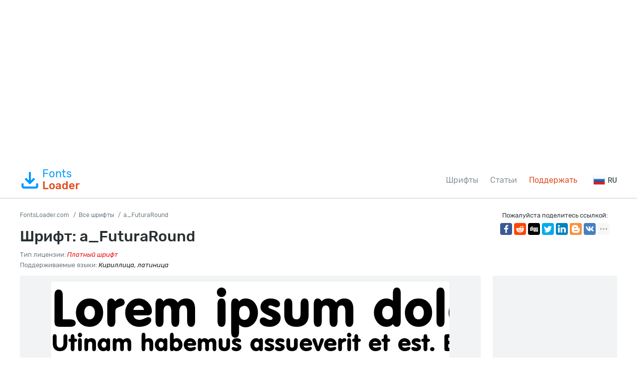

--- FILE ---
content_type: text/html; charset=utf-8
request_url: https://fontsloader.com/types/a_futuraround
body_size: 6162
content:
<!DOCTYPE html>
<html xmlns:og="http://ogp.me/ns#" xmlns:fb="https://www.facebook.com/2008/fbml" lang="ru"
xml:lang="ru">
<head>
<meta http-equiv="Content-Type" content="text/html; charset=utf-8" />
<meta http-equiv="X-UA-Compatible" content="IE=edge">
<title>Шрифт a_FuturaRound: скачать и установить на WEB сайт</title>
<meta name="description" content="Скачать шрифт a_FuturaRound вместе с @font-face CSS стилями для сайта или графических редакторов (Photoshop, Figma, Sketch, Adobe InDesign)." />
<meta property="og:site_name" content="FontsLoader.com" />
<meta property="og:type" content="website" />
<meta property="og:title" content="Шрифт a_FuturaRound: скачать и установить на WEB сайт" />
<meta property="og:url" content="https://fontsloader.com/types/a_futuraround" />
<meta property="og:description" content="Скачать шрифт a_FuturaRound вместе с @font-face CSS стилями для сайта или графических редакторов (Photoshop, Figma, Sketch, Adobe InDesign)." />
<meta property="og:image" content="/type_images/631e2734526a335fdb35e9f2/a_futuraround-bold-sample.png" />
<meta name="viewport" content="width=device-width, initial-scale=1">
<link href="/css/style.css" rel="stylesheet" type="text/css" />
<link rel="canonical" href="https://fontsloader.com/types/a_futuraround">

<link rel="alternate" href="https://en.fontsloader.com/types/a_futuraround" hreflang="en">

<link rel="alternate" href="https://es.fontsloader.com/types/a_futuraround" hreflang="es">

<link rel="alternate" href="https://fr.fontsloader.com/types/a_futuraround" hreflang="fr">

<link rel="alternate" href="https://pl.fontsloader.com/types/a_futuraround" hreflang="pl">

<link rel="alternate" href="https://de.fontsloader.com/types/a_futuraround" hreflang="de">

<link rel="apple-touch-icon" sizes="180x180" href="/favicon/apple-touch-icon.png">
<link rel="icon" type="image/png" sizes="32x32" href="/favicon/favicon-32x32.png">
<link rel="icon" type="image/png" sizes="16x16" href="/favicon/favicon-16x16.png">
<link rel="manifest" href="/favicon/site.webmanifest">
<link rel="mask-icon" href="/favicon/safari-pinned-tab.svg" color="#5bbad5">
<meta name="msapplication-TileColor" content="#ffffff">
<meta name="theme-color" content="#ffffff">
<meta name="google-site-verification" content="8AxnMuiu3W4YVyW1z7p99u__bdcmk4G4juSdqBK8UlM" />
<meta name="yandex-verification" content="3cb63046975e4e85" />
<meta name='wmail-verification' content='ef4567bc0b93f0f3231bcc917da512a2' />
<meta name="msvalidate.01" content="09CB4DB863892AE6C27711B39F2EB25C" />
<meta property="fb:app_id" content="1283588171988196" />

<script async src="https://pagead2.googlesyndication.com/pagead/js/adsbygoogle.js?client=ca-pub-4753751497939192"
crossorigin="anonymous"></script>

<style>
@font-face {
font-family: 'a_FuturaRound Regular';
src: url('/type_files/631e2734526a335fdb35e9f2/files/AFuturaRound.woff2') format('woff2'),
url('/type_files/631e2734526a335fdb35e9f2/files/AFuturaRound.woff') format('woff'),
url('/type_files/631e2734526a335fdb35e9f2/files/AFuturaRound.ttf') format('truetype');
font-weight: normal;
font-style: normal;
font-display: swap;
}
.font-AFuturaRound {
font-family: 'a_FuturaRound Regular', sans-serif;
}
@font-face {
font-family: 'a_FuturaRound Italic';
src: url('/type_files/631e2734526a335fdb35e9f2/files/AFuturaRoundItalic.woff2') format('woff2'),
url('/type_files/631e2734526a335fdb35e9f2/files/AFuturaRoundItalic.woff') format('woff'),
url('/type_files/631e2734526a335fdb35e9f2/files/AFuturaRoundItalic.ttf') format('truetype');
font-weight: normal;
font-style: normal;
font-display: swap;
}
.font-AFuturaRoundItalic {
font-family: 'a_FuturaRound Italic', sans-serif;
}
@font-face {
font-family: 'a_FuturaRound Bold';
src: url('/type_files/631e2734526a335fdb35e9f2/files/AFuturaRoundBold.woff2') format('woff2'),
url('/type_files/631e2734526a335fdb35e9f2/files/AFuturaRoundBold.woff') format('woff'),
url('/type_files/631e2734526a335fdb35e9f2/files/AFuturaRoundBold.ttf') format('truetype');
font-weight: normal;
font-style: normal;
font-display: swap;
}
.font-AFuturaRoundBold {
font-family: 'a_FuturaRound Bold', sans-serif;
}
@font-face {
font-family: 'a_FuturaRound Bold Italic';
src: url('/type_files/631e2734526a335fdb35e9f2/files/AFuturaRoundBoldItalic.woff2') format('woff2'),
url('/type_files/631e2734526a335fdb35e9f2/files/AFuturaRoundBoldItalic.woff') format('woff'),
url('/type_files/631e2734526a335fdb35e9f2/files/AFuturaRoundBoldItalic.ttf') format('truetype');
font-weight: normal;
font-style: normal;
font-display: swap;
}
.font-AFuturaRoundBoldItalic {
font-family: 'a_FuturaRound Bold Italic', sans-serif;
}

</style>
</head>
<body id="fontPage" data-id="631e2734526a335fdb35e9f2" data-lang="ru">
<div class="container">
<div style="margin: 24px 0;">

<!-- FL Top -->
<ins class="adsbygoogle"
style="display:block"
data-ad-client="ca-pub-4753751497939192"
data-ad-slot="3203558937"
data-ad-format="auto"
data-full-width-responsive="true"></ins>
<script>
(adsbygoogle = window.adsbygoogle || []).push({});
</script>

</div>
</div>
<header>
<div class="container">
<a href="/" class="logo"><svg>
<use xmlns:xlink="http://www.w3.org/1999/xlink" xlink:href="/images/icons.svg#download"></use>
</svg>Fonts<span>Loader</span></a>
<nav>
<div>
<ul>
<li><a href="/types" title="Все шрифты">Шрифты</a></li>
<li><a href="/articles" title="Статьи о шрифтах и подборки шрифтов">Статьи</a></li>
<li class="active"><a href="/help-project" title="Поддержать проект">Поддержать</a></li>
<!--
<li><a href="#">Pricing</a></li>
<li class="get-access-link"><a href="#"><svg>
<use xmlns:xlink="http://www.w3.org/1999/xlink" xlink:href="/images/icons.svg#key"></use>
</svg><span>Получить доступ</span></a></li>
-->
</ul>
</div>
</nav>
<div class="burger-menu"><div class="burger"></div></div>

<div class="language-link">
<div><img src="/images/lang/ru.png" alt="Русский" width="24" height="24">RU</div>
<ul class="slide" hidden>

<li><a href="https://en.fontsloader.com/types/a_futuraround" title="English"><img
src="/images/lang/en.png"
alt="English" width="24" height="24">EN</a></li>

<li><a href="https://es.fontsloader.com/types/a_futuraround" title="Español"><img
src="/images/lang/es.png"
alt="Español" width="24" height="24">ES</a></li>

<li><a href="https://fr.fontsloader.com/types/a_futuraround" title="Français"><img
src="/images/lang/fr.png"
alt="Français" width="24" height="24">FR</a></li>

<li><a href="https://pl.fontsloader.com/types/a_futuraround" title="Polski"><img
src="/images/lang/pl.png"
alt="Polski" width="24" height="24">PL</a></li>

<li><a href="https://de.fontsloader.com/types/a_futuraround" title="Deutsch"><img
src="/images/lang/de.png"
alt="Deutsch" width="24" height="24">DE</a></li>

</ul>
</div>

</div>
</header>
<div style="border-top: 2px solid #dfe4e5; height: 0; overflow: hidden; margin-bottom: 24px;"></div>
<div class="container">
<div class="font-header-wrap">
<div class="font-header-left">
<ol class="speedbar" itemscope itemtype="http://schema.org/BreadcrumbList">
<li itemprop="itemListElement" itemscope itemtype="http://schema.org/ListItem">
<a itemscope itemtype="http://schema.org/Thing" itemprop="item" href="/" itemid="/">
<span itemprop="name">FontsLoader.com</span>
</a>
<meta itemprop="position" content="1" />
</li>
<li itemprop="itemListElement" itemscope itemtype="http://schema.org/ListItem">
<a itemscope itemtype="http://schema.org/Thing" itemprop="item" href="/types"
itemid="/types">
<span itemprop="name">Все шрифты</span>
</a>
<meta itemprop="position" content="2" />
</li>
<li itemprop="itemListElement" itemscope itemtype="http://schema.org/ListItem">
<span itemscope itemtype="http://schema.org/Thing" itemprop="item"
itemid="/types/a_futuraround">
<span itemprop="name">a_FuturaRound</span>
</span>
<meta itemprop="position" content="3" />
</li>
</ol>
<h1>Шрифт: a_FuturaRound</h1>
<div class="font-small-info">
<div class="row">




<div class="col">Тип лицензии: <i class="label-lic-5--color">Платный шрифт</i></div>

</div>
<div class="row">
<div class="col">Поддерживаемые языки: 
<i>Кириллица, латиница</i>
</div>
</div>
</div>
</div>
<div class="font-header-right">
<p>Пожалуйста поделитесь ссылкой:</p>

<div class="ya-share2" data-popup-direction="bottom" data-limit="7" data-lang="ru" data-services="facebook,reddit,digg,twitter,linkedin,blogger,vkontakte,odnoklassniki,moimir,collections,lj,tumblr,viber,whatsapp,skype,telegram,gplus"></div>
</div>
</div>
<div class="font-page-wrap">
<div class="font-page-left">
<div class="font-foto-wrap">
<div class="my-slider-wrapper">
<div class="my-slider">
<div class="active"><img src="/type_images/631e2734526a335fdb35e9f2/a_futuraround-bold-sample.png" width="800" height="400" alt="a_FuturaRound" loading="lazy"></div>



</div>

</div>
<div class="font-bar-wrap">
<ul>
<li><span><svg>
<use xmlns:xlink="http://www.w3.org/1999/xlink"
xlink:href="/images/icons.svg#icon-date"></use>
</svg></span><i>11.09.2022</i></li>
<li class="views-icon"><span><svg>
<use xmlns:xlink="http://www.w3.org/1999/xlink"
xlink:href="/images/icons.svg#icon-view"></use>
</svg></span><i>389</i></li>
<li class="downloads-icon"><span><svg>
<use xmlns:xlink="http://www.w3.org/1999/xlink"
xlink:href="/images/icons.svg#downloadIcon2"></use>
</svg></span><i>59</i></li>
</ul>
<div class="rait-font rait-font-inactive">
<div class="like" id="voteYes" data-url="631e2734526a335fdb35e9f2/yes"><svg>
<use xmlns:xlink="http://www.w3.org/1999/xlink"
xlink:href="/images/icons.svg#like-icon"></use>
</svg>
</div>
<div id="rait-indicator">1</div>
<div class="dislike" id="voteNo" data-url="631e2734526a335fdb35e9f2/no"><svg>
<use xmlns:xlink="http://www.w3.org/1999/xlink"
xlink:href="/images/icons.svg#like-icon"></use>
</svg>
</div>
</div>
</div>
</div>


<div class="font-weight-box-wrap">

<div class="font-weight-box">
<input style="" placeholder="a_FuturaRound Regular" class="font-AFuturaRound">
<a href="#" data-font-id="631e2734526a335fdb35e9f2" data-font-file="AFuturaRound"
data-font-name="a_FuturaRound Regular"
title="Загрузить шрифт a_FuturaRound Regular"
class="btn-outline download-button-outline downloads-label show-subFont"><svg>
<use xmlns:xlink="http://www.w3.org/1999/xlink" xlink:href="/images/icons.svg#download">
</use>
</svg></a>
</div>

<div class="font-weight-box">
<input style="" placeholder="a_FuturaRound Italic" class="font-AFuturaRoundItalic">
<a href="#" data-font-id="631e2734526a335fdb35e9f2" data-font-file="AFuturaRoundItalic"
data-font-name="a_FuturaRound Italic"
title="Загрузить шрифт a_FuturaRound Italic"
class="btn-outline download-button-outline downloads-label show-subFont"><svg>
<use xmlns:xlink="http://www.w3.org/1999/xlink" xlink:href="/images/icons.svg#download">
</use>
</svg></a>
</div>

<div class="font-weight-box">
<input style="" placeholder="a_FuturaRound Bold" class="font-AFuturaRoundBold">
<a href="#" data-font-id="631e2734526a335fdb35e9f2" data-font-file="AFuturaRoundBold"
data-font-name="a_FuturaRound Bold"
title="Загрузить шрифт a_FuturaRound Bold"
class="btn-outline download-button-outline downloads-label show-subFont"><svg>
<use xmlns:xlink="http://www.w3.org/1999/xlink" xlink:href="/images/icons.svg#download">
</use>
</svg></a>
</div>

<div class="font-weight-box">
<input style="" placeholder="a_FuturaRound Bold Italic" class="font-AFuturaRoundBoldItalic">
<a href="#" data-font-id="631e2734526a335fdb35e9f2" data-font-file="AFuturaRoundBoldItalic"
data-font-name="a_FuturaRound Bold Italic"
title="Загрузить шрифт a_FuturaRound Bold Italic"
class="btn-outline download-button-outline downloads-label show-subFont"><svg>
<use xmlns:xlink="http://www.w3.org/1999/xlink" xlink:href="/images/icons.svg#download">
</use>
</svg></a>
</div>

</div>
<div class="font-download-button-wrap"><a href="/type_files/631e2734526a335fdb35e9f2/font.zip" data-font="631e2734526a335fdb35e9f2" id="fullDownloadButton" data-title="Скачать a_FuturaRound ZIP" title="Загрузить шрифт a_FuturaRound ZIP + CSS файл" class="btn btn-lg downloads-label"><svg>
<use xmlns:xlink="http://www.w3.org/1999/xlink" xlink:href="/images/icons.svg#download"></use>
</svg>Скачать a_FuturaRound ZIP</a></div>
<div class="how-to-link">
<a href="/articles/kak-ustanovit-shrift-v-operacionnuyu-sistemu-ili-graficheskii-redaktor" target="_blank" title="В этой статье мы поможем вам установить этот шрифт в вашу операционную систему или графический редактор.">
<svg>
<use xmlns:xlink="http://www.w3.org/1999/xlink" xlink:href="/images/icons.svg#help"></use>
</svg>Как установить этот шрифт?</a>
</div>

<div class="comments-wrap-x">
<h5>Комментарии (0)</h5>
<div id="placeForComments">

<p>Будьте первым, кто оставит комментарий. Ваше мнение важно для нас. Спасибо!</p>

</div>
<h6>Добавить комментарий</h6>
<div class="add-comments-box">
<div id="placeForCommentsNotification" data-wrong="Что-то пошло не так. Пожалуйста, повторите попытку позже."></div>
<form action="/comments" method="post">
<input type="hidden" name="font_id" value="631e2734526a335fdb35e9f2">
<div class="row name-email-row">
<div class="col"><input type="text" name="name" required minlength="2" maxlength="50" placeholder="Имя*"></div>
<div class="col"><input type="email" name="email" maxlength="265" required placeholder="Почта*"></div>
</div>
<div><textarea name="comment" required minlength="5" maxlength="1000" placeholder="Текст комментария..."></textarea></div>

<div class="comment-question-wrap">
<div class="comment-question"><span class="cq-8"></span> =</div>
<input type="number" name="ans" required>
<input type="hidden" value="8" name="quest">
<button class="btn-outline" id="refreshAns"><svg>
<use xmlns:xlink="http://www.w3.org/1999/xlink" xlink:href="/images/icons.svg#refreshIcon"></use>
</svg></button>
</div>
<input type="hidden" value="631e2734526a335fdb35e9f2" name="font_id">
<input type="hidden" value="ru" name="lang">
<button type="submit" class="btn" aria-label="Отправить комментарий" title="Отправить комментарий">Добавить комментарий</button>
</form>
</div>
</div>

</div>
<div class="font-page-right">
<div class="bptr">
<!-- FL Right -->
<ins class="adsbygoogle"
style="display:block"
data-ad-client="ca-pub-4753751497939192"
data-ad-slot="4053606175"
data-ad-format="auto"
data-full-width-responsive="true"></ins>
<script>
(adsbygoogle = window.adsbygoogle || []).push({});
</script>
</div>
<div style="margin-bottom: 12px;"><a href="https://ko-fi.com/W7W5MG2NL" target="_blank"><img loading="lazy" src="/images/kofi_button_red.png" width="250" height="39" alt="Buy Me a Coffee at ko-fi.com" style="max-width: 250px; height: auto; width: auto;"></a></div>
<div class="thumbs-row related-fonts-wrap">
<h3>Похожие шрифты</h3>
<div class="row">

<div class="col thumb">
<a class="t" href="/types/itc-giovanni" title="Посмотреть и скачать шрифт ITC Giovanni">
<img src="/type_images/616081a7c37d7f480a272ef1/5241852.jpg" alt="Шрифт ITC Giovanni" loading="lazy">

<span class="label-lic label-lic-5">Paid</span>

</a>
<div class="thumb__desc">
<div> 
<a href="/types/itc-giovanni" title="Посмотреть и скачать шрифт ITC Giovanni">ITC Giovanni</a><span>6 шрифтов</span>
</div>

</div>
</div>

<div class="col thumb">
<a class="t" href="/types/itc-goudy-sans" title="Посмотреть и скачать шрифт ITC Goudy Sans">
<img src="/type_images/61608238c37d7f480a272ef2/199026_75fd76ffeba81db6c1df86e0732ff994.jfif" alt="Шрифт ITC Goudy Sans" loading="lazy">

<span class="label-lic label-lic-5">Paid</span>

</a>
<div class="thumb__desc">
<div> 
<a href="/types/itc-goudy-sans" title="Посмотреть и скачать шрифт ITC Goudy Sans">ITC Goudy Sans</a><span>8 шрифтов</span>
</div>

</div>
</div>

<div class="col thumb">
<a class="t" href="/types/itc-highlander" title="Посмотреть и скачать шрифт ITC Highlander">
<img src="/type_images/616082ccc37d7f480a272ef3/highlander-itc-std-741x415-e947d820d5.jpg" alt="Шрифт ITC Highlander" loading="lazy">

<span class="label-lic label-lic-5">Paid</span>

</a>
<div class="thumb__desc">
<div> 
<a href="/types/itc-highlander" title="Посмотреть и скачать шрифт ITC Highlander">ITC Highlander</a><span>6 шрифтов</span>
</div>

</div>
</div>

<div class="col thumb">
<a class="t" href="/types/itc-isadora" title="Посмотреть и скачать шрифт ITC Isadora">
<img src="/type_images/6160833ac37d7f480a272ef4/690.png" alt="Шрифт ITC Isadora" loading="lazy">

<span class="label-lic label-lic-5">Paid</span>

</a>
<div class="thumb__desc">
<div> 
<a href="/types/itc-isadora" title="Посмотреть и скачать шрифт ITC Isadora">ITC Isadora</a><span>2 шрифтов</span>
</div>

</div>
</div>

</div>
</div>
</div>
</div>
</div>
<div class="thanks-popup">Спасибо за ваш голос!</div>
<script>
var fontDir = `type_files`;
var imagesDir = `type_images`;
var fslug = `types`;
var timerLoading = `45`;
var langJs = {
fontLinkTitle:  (t) => { return `Посмотреть и скачать шрифт ${t}` },
fontDownloadPopupTitle: (t) => { return `Загрузить шрифт ${t}` },
noResult: `Извините, по вашему запросу подходящих шрифтов не найдено.`,
download: `Скачать`,
banText: `Извините, но шрифт удален по просьбе правообладателей.`,
someError: `Извините, случилась ошибка. Попробуйте позже еще.`,
selectFontTypeText: `Выберите формат шрифта, который хотите скачать:`,
downloadInFormatTitle: (t, f) => { return `Скачать шрифт ${t} в формате ${f}` },
downloadWebTitle: (t) => { return `Скачать шрифт ${t} в для WEB со стилями CSS` },
shareText: `Пожалуйста поделитесь ссылкой:`,
noThanks: `Не хочу делится ссылкой, хочу просто скачать`,
pleaseWait: `Подождите, пока формируется архив с вашим шрифтом...`,
dontWait: `Не хотите ждать?`,
alertPopupTxt1: `Вы можете сделать скромное пожертвование для развития нашего проекта. После этого вам не придется ждать скачивания шрифтов. Обязательно после пожертвования оставайтесь на сайте платежной системы и подождите автоматического перенаправления.`,
moneyHelpTxt: `Помогите денежкой на развитие проекта.`
}
</script>
<div class="container-full bottom-pr">

<!-- FL Bottom -->
<ins class="adsbygoogle"
style="display:block"
data-ad-client="ca-pub-4753751497939192"
data-ad-slot="6951232256"
data-ad-format="auto"
data-full-width-responsive="true"></ins>
<script>
(adsbygoogle = window.adsbygoogle || []).push({});
</script>

</div>
<footer>
<div class="container">
<div class="footer-in">
<p>&copy; 2026 FontsLoader.com <br> <a href="/terms" title="Условия эксплуатации">Пользовательское Соглашение</a> &nbsp;&nbsp; <a href="/privacy-policy" title="Политика конфиденциальности">Политика конфиденциальности</a></p>
<ul>
<li><a href="/types" title="Все шрифты">Шрифты</a></li>
<li><a href="/articles" title="Статьи о шрифтах и подборки шрифтов">Статьи</a></li>
<li class="active"><a href="/help-project" title="Поддержать проект">Поддержать</a></li>
<!--
<li><a href="#">Pricing</a></li>
<li class="get-access-link"><a href="#"><svg>
<use xmlns:xlink="http://www.w3.org/1999/xlink" xlink:href="/images/icons.svg#key"></use>
</svg><span>Получить доступ</span></a></li>
-->
</ul>
</div>
<div class="footer-lang">

<ul>
<li>Русский</li>

<li><a href="https://en.fontsloader.com/types/a_futuraround" title="en">English</a></li>

<li><a href="https://es.fontsloader.com/types/a_futuraround" title="es">Español</a></li>

<li><a href="https://fr.fontsloader.com/types/a_futuraround" title="fr">Français</a></li>

<li><a href="https://pl.fontsloader.com/types/a_futuraround" title="pl">Polski</a></li>

<li><a href="https://de.fontsloader.com/types/a_futuraround" title="de">Deutsch</a></li>

</ul>

<div><a href="mailto:fontsloader@post.com">Связаться с нами</a></div>
</div>
</div>
</footer>
<div class="scrollToTop">
<svg>
<use xmlns:xlink="http://www.w3.org/1999/xlink"
xlink:href="/images/icons.svg#totop"></use>
</svg>
</div>
<div class="donatePart">
<div class="row">
<div class="col"><img src="/images/cat2.png" alt="Cat Donate" class="catDonate"></div>
<div class="col">
<div class="paypal-form-wrap">
<form action="https://www.paypal.com/donate" method="post" target="_top">
<input type="hidden" name="business" value="ZZHN26PYHVF9Q" />
<input type="hidden" name="item_name" value="On the server, new fonts and cat food." />
<input type="hidden" name="return" value="https://fontsloader.com/thanks" />
<input type="hidden" name="currency_code" value="USD" />
<input type="hidden" name="amount" value="3.99" />
<input type="image" src="/images/pay.png" border="0" name="submit" title="PayPal - The safer, easier way to pay online!" alt="Donate with PayPal button" />
<img alt="" border="0" src="https://www.paypal.com/en_AU/i/scr/pixel.gif" width="1" height="1" />
</form>
</div>
</div>
</div>
</div>
<script src="/js/js.min.js"></script>
<script async defer src="https://cdn.jsdelivr.net/npm/yandex-share2/share.js"></script>
<script> (function(m,e,t,r,i,k,a){m[i]=m[i]||function(){(m[i].a=m[i].a||[]).push(arguments)}; m[i].l=1*new Date();k=e.createElement(t),a=e.getElementsByTagName(t)[0],k.async=1,k.src=r,a.parentNode.insertBefore(k,a)}) (window, document, "script", "https://cdn.jsdelivr.net/npm/yandex-metrica-watch/tag.js", "ym"); ym(65704756, "init", { clickmap:true, trackLinks:true, accurateTrackBounce:true, webvisor:true }); </script> <noscript><div><img src="https://mc.yandex.ru/watch/65704756" style="position:absolute; left:-9999px;" alt="" /></div></noscript>
</body>
</html>

--- FILE ---
content_type: text/html; charset=utf-8
request_url: https://www.google.com/recaptcha/api2/aframe
body_size: 267
content:
<!DOCTYPE HTML><html><head><meta http-equiv="content-type" content="text/html; charset=UTF-8"></head><body><script nonce="24GqCHztIMeDNgol6MOSJg">/** Anti-fraud and anti-abuse applications only. See google.com/recaptcha */ try{var clients={'sodar':'https://pagead2.googlesyndication.com/pagead/sodar?'};window.addEventListener("message",function(a){try{if(a.source===window.parent){var b=JSON.parse(a.data);var c=clients[b['id']];if(c){var d=document.createElement('img');d.src=c+b['params']+'&rc='+(localStorage.getItem("rc::a")?sessionStorage.getItem("rc::b"):"");window.document.body.appendChild(d);sessionStorage.setItem("rc::e",parseInt(sessionStorage.getItem("rc::e")||0)+1);localStorage.setItem("rc::h",'1768481545614');}}}catch(b){}});window.parent.postMessage("_grecaptcha_ready", "*");}catch(b){}</script></body></html>